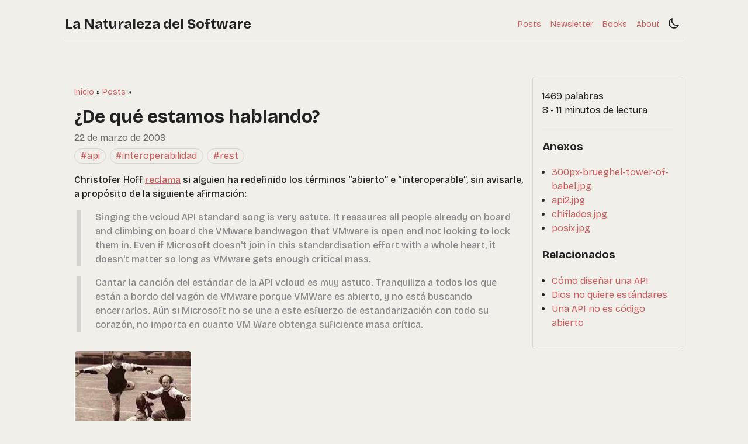

--- FILE ---
content_type: text/html; charset=UTF-8
request_url: https://lnds.net/2009/03/de-que-estamos-hablando.html
body_size: -38
content:
<!doctype html><html lang=es-cl><head><title>https://lnds.net/blog/lnds/2009/03/22/de-que-estamos-hablando/</title><link rel=canonical href=https://lnds.net/blog/lnds/2009/03/22/de-que-estamos-hablando/><meta name=robots content="noindex"><meta charset=utf-8><meta http-equiv=refresh content="0; url=https://lnds.net/blog/lnds/2009/03/22/de-que-estamos-hablando/"></head></html>

--- FILE ---
content_type: text/html; charset=UTF-8
request_url: https://lnds.net/blog/lnds/2009/03/22/de-que-estamos-hablando/
body_size: 7201
content:
<!doctype html><html lang=es-cl dir=ltr><head><meta charset=utf-8><meta name=viewport content="width=device-width,initial-scale=1"><title>¿De qué estamos hablando? | La Naturaleza del Software</title><link rel=icon href=/favicon.svg sizes=any type=image/svg+xml><meta property="og:url" content="https://lnds.net/blog/lnds/2009/03/22/de-que-estamos-hablando/"><meta property="og:site_name" content="La Naturaleza del Software"><meta property="og:title" content="¿De qué estamos hablando?"><meta property="og:description" content="Christofer Hoff reclama si alguien ha redefinido los términos “abierto” e “interoperable”, sin avisarle, a propósito de la siguiente afirmación:
Singing the vcloud API standard song is very astute. It reassures all people already on board and climbing on board the VMware bandwagon that VMware is open and not looking to lock them in. Even if Microsoft doesn't join in this standardisation effort with a whole heart, it doesn't matter so long as VMware gets enough critical mass."><meta property="og:locale" content="es_cl"><meta property="og:type" content="article"><meta property="article:section" content="posts"><meta property="article:published_time" content="2009-03-22T08:25:11-03:00"><meta property="article:modified_time" content="2009-03-22T08:25:11-03:00"><meta property="article:tag" content="Api"><meta property="article:tag" content="Interoperabilidad"><meta property="article:tag" content="Rest"><meta name=twitter:card content="summary"><meta name=twitter:title content="¿De qué estamos hablando?"><meta name=twitter:description content="Christofer Hoff reclama si alguien ha redefinido los términos “abierto” e “interoperable”, sin avisarle, a propósito de la siguiente afirmación:
Singing the vcloud API standard song is very astute. It reassures all people already on board and climbing on board the VMware bandwagon that VMware is open and not looking to lock them in. Even if Microsoft doesn't join in this standardisation effort with a whole heart, it doesn't matter so long as VMware gets enough critical mass."><link rel=stylesheet href=/css/root.min.0e732b812b9751962e01a7c4798a1211cd5f8ac8abec7f99793fe306989e459f.css integrity="sha256-DnMrgSuXUZYuAafEeYoSEc1fisir7H+ZeT/jBpieRZ8=" crossorigin=anonymous><link rel=stylesheet href=/css/bundle.min.f27a56e991be000b70f16c1055f85c5c8a52543dd12df8dc254055463a69e878.css integrity="sha256-8npW6ZG+AAtw8WwQVfhcXIpSVD3RLfjcJUBVRjpp6Hg=" crossorigin=anonymous><script src=/js/bundle.934f9353a4755949390daf11509785f7f1211f8710e2ac20b3052873a637211c.js integrity="sha256-k0+TU6R1WUk5Da8RUJeF9/EhH4cQ4qwgswUoc6Y3IRw=" crossorigin=anonymous></script><script defer src=/js/search/flexsearch.compact.64594b125f7b78bdf4fa8316955922bbebb1cd6baef3f16654bfca20309f18f8.js integrity="sha256-ZFlLEl97eL30+oMWlVkiu+uxzWuu8/FmVL/KIDCfGPg="></script><script defer src=/js/search/search.1d980f84df11f3eb7c8c5f17f541d49a0611608df179dd74fa7f06225eb56ace.js integrity="sha256-HZgPhN8R8+t8jF8X9UHUmgYRYI3xed10+n8GIl61as4="></script><link rel=preconnect href=https://fonts.googleapis.com><link rel=preconnect href=https://fonts.gstatic.com crossorigin><link href="https://fonts.googleapis.com/css2?family=Spectral:ital,wght@0,200;0,300;0,400;0,500;0,600;0,700;0,800;1,200;1,300;1,400;1,500;1,600;1,700;1,800&display=swap" rel=stylesheet><link href="https://fonts.googleapis.com/css2?family=Bricolage+Grotesque:opsz,wght@12..96,200..800&family=Spectral:ital,wght@0,200;0,300;0,400;0,500;0,600;0,700;0,800;1,200;1,300;1,400;1,500;1,600;1,700;1,800&display=swap" rel=stylesheet></head><body class=notransition><div id=container><header id=main-header><div role=navigation aria-label=Main><div class=nav-left><a href=https://lnds.net/ style=color:inherit>La Naturaleza del Software</a></div><div class=nav-right><div style=position:absolute;width:0;height:0><div id=nav-dropdown-menu class=hidden href=#><div class=nav-item><a aria-current=true class=ancestor href=/posts/>Posts</a></div><div class=nav-item><a href=https://Newsletter.lnds.net>Newsletter</a></div><div class=nav-item><a href=/books/>Books</a></div><div class=nav-item><a href=/about/>About</a></div></div></div><a id=nav-dropdown-button href=#><svg width="20" height="20" viewBox="0 0 24 24" fill="none"><path d="M4 6H20M4 12H20M4 18H20" stroke="currentColor" stroke-width="2" stroke-linecap="round" stroke-linejoin="round"/></svg></a><div id=nav-menu><div class=nav-item><a aria-current=true class=ancestor href=/posts/>Posts</a></div><div class=nav-item><a href=https://Newsletter.lnds.net>Newsletter</a></div><div class=nav-item><a href=/books/>Books</a></div><div class=nav-item><a href=/about/>About</a></div></div><a id=theme-switcher href=#><svg class="light-icon" viewBox="0 0 24 24" fill="none"><path d="M12 3V4m0 16v1M4 12H3M6.31412 6.31412 5.5 5.5m12.1859.81412L18.5 5.5M6.31412 17.69 5.5 18.5001M17.6859 17.69 18.5 18.5001M21 12H20m-4 0c0 2.2091-1.7909 4-4 4-2.20914.0-4-1.7909-4-4 0-2.20914 1.79086-4 4-4 2.2091.0 4 1.79086 4 4z" stroke="currentColor" stroke-width="2" stroke-linecap="round" stroke-linejoin="round"/></svg>
<svg class="dark-icon" viewBox="0 0 24 24" fill="none"><path d="M3.32031 11.6835c0 4.9706 4.02944 9 8.99999 9 3.7872.0 7.028-2.3392 8.3565-5.6515C19.6402 15.4486 18.5059 15.6834 17.3203 15.6834c-4.9706.0-8.99999-4.0294-8.99999-8.99998C8.32031 5.50338 8.55165 4.36259 8.96453 3.32996 5.65605 4.66028 3.32031 7.89912 3.32031 11.6835z" stroke="currentColor" stroke-width="2" stroke-linecap="round" stroke-linejoin="round"/></svg></a></div></div></header><div class="flex grow"><div id=main-pane><main id=main-content><div class=single-header><ol class=breadcrumbs itemscope itemtype=https://schema.org/BreadcrumbList><li itemprop=itemListElement itemscope itemtype=https://schema.org/ListItem><a itemprop=item href=https://lnds.net/><span itemprop=name>Inicio</span>
</a><meta itemprop=position content='1'></li><span>&nbsp»&nbsp</span><li itemprop=itemListElement itemscope itemtype=https://schema.org/ListItem><a itemprop=item href=https://lnds.net/posts/><span itemprop=name>Posts</span>
</a><meta itemprop=position content='2'></li><span>&nbsp»&nbsp</span></ol><h1>¿De qué estamos hablando?</h1><time class=dim datetime=2009-03-22T08:25:11-03:00>22 de marzo de 2009</time><div class=term-container><div class=tag><a href=https://lnds.net/tag/api/>#api</a></div><div class=tag><a href=https://lnds.net/tag/interoperabilidad/>#interoperabilidad</a></div><div class=tag><a href=https://lnds.net/tag/rest/>#rest</a></div></ol></div><section class=page-section><p>Christofer Hoff
<a href=http://rationalsecurity.typepad.com/blog/2009/02/im-sorry-but-did-someone-redefine-open-and-interoperable-and-not-tell-me.html>reclama</a>
si alguien ha redefinido los términos &ldquo;abierto&rdquo; e &ldquo;interoperable&rdquo;,
sin avisarle, a propósito de la siguiente afirmación:</p><blockquote><p>Singing the vcloud API standard song is very astute. It reassures all
people already on board and climbing on board the VMware bandwagon
that VMware is open and not looking to lock them in. Even if Microsoft
doesn't join in this standardisation effort with a whole heart, it
doesn't matter so long as VMware gets enough critical mass.</p></blockquote><blockquote><p>Cantar la canción del estándar de la API vcloud es muy astuto.
Tranquiliza a todos los que están a bordo del vagón de VMware porque
VMWare es abierto, y no está buscando encerrarlos. Aún si Microsoft no
se une a este esfuerzo de estandarización con todo su corazón, no
importa en cuanto VM Ware obtenga suficiente masa crítica.</p></blockquote><p><img src=chiflados.jpg alt=chiflados.jpg></p><p>¡Cómo puedes afirmar que usar la API de VMWare es no cerrarse en VMWare
como proveedor (*)!</p><blockquote><p>Standards are great, especially when they're yours
&ndash; Cristofer Hoff</p></blockquote><p><a href=http://rationalsecurity.typepad.com/blog/2009/02/im-sorry-but-did-someone-redefine-open-and-interoperable-and-not-tell-me.html>Hoff nuevamente</a></p><blockquote><p>When a vendor like VMware crafts an architecture, creates a technology
platform, defines an API, gets providers to subscribe to offering it as
a service and does so with the full knowledge that it REQUIRES their
platform to really function, and THEN calls it &ldquo;open&rdquo; and
&ldquo;interoperable,&rdquo; because an API exists, it is intellectually dishonest
and about as transparent as saran wrap to call that a &ldquo;standard&rdquo; to
imply it is available regardless of platform.</p></blockquote><blockquote><p>Cuando un proveedor crea una tecnología, define una API, y ofrece un
servicio que REQUIERE de su plataforma para realmente operar, y luego
llama abierto, e interoperable, a todo esto, sólo porque existe una API,
es intelectualmente deshonesto, y poco transparente.</p></blockquote><p>Ese es un caso. En estos momentos, en que se está desarrollando la
industria de la nube, que no es otra cosa, que llevar a la práctica
viejas ideas, que no contaban con el soporte adecuado para
implementarlas, es claro que hay muchas intenciones de volverse en el
principal monopolista de este negocio.</p><p>Lo que hace entonces una empresa como VMWare es vendernos una píldora
roja de apertura, e interoperabilidad, cuando en realidad nos entrega
una píldora azul, y lo que quiere es establecerse como el principal
monopolista de este nuevo negocio.</p><p>Yo creo que VMWare quiere ser el
<a href=http://es.wikipedia.org/wiki/Cisco>CISCO</a> de la nube, al final, toda
la infraestructura es sostenida por él, y los demás terminan quedando
atrapados en su &ldquo;estándar abierto&rdquo;.</p><p>¿Qué es una API?</p><p>Las API no son estándares abiertos, no son parte de los principios del
código abierto. Las API no son neutrales tecnológicamente. Porque las
API son herramientas, nada más.</p><p><img src=posix.jpg alt></p><p>Veamos el caso del estándar abierto IEEE 1003, conocido como
<a href=http://es.wikipedia.org/wiki/POSIX>POSIX</a> (nombre sugerido por Richard
Stallman).</p><p>POSIX es un estándar, que define una API, junto con un conjunto de
utilitarios, e interfaces de usuario para todo software que quiera ser
compatible con Unix.</p><p>La primera versión fue publicada en 1988. Uno de los grandes esfuerzos
por lograr una manera unificada de interactuar con las diferentes
varianes de Unix que competían en aquel tiempo. Comercialmente a todos
los sistemas operativos que implementaban POSIX se les empezó a llamar
sistemas operativos abiertos.</p><p>Una de las cosas interesantes, es que hasta Microsoft <a href=http://technet.microsoft.com/en-us/library/cc779522.aspx>Windows puede
configurarse para ser compatible con
POSIX</a>.</p><p>Mmm, van a pensar ustedes, si Windows es compatible con POSIX, entonces
¿Eduardo, estás insinuando que Microsoft Windows es un sistema operativo
abierto?</p><p>Ese es mi punto, ¿qué significa ser abierto? ¿de qué estamos hablando?</p><p>POSIX es un estándar abierto, porque nace de un organismo neutral, como
la IEEE, que pone en la mesa a todos los participantes de la industria
en ese momento, y posteriormente se unen a este estándar, o deciden
adaptarlo a su sistema, terceros, como Microsoft. Adoptar un estándar
abierto, es algo bueno, pero en otro sentido, no hace que tu producto
sea abierto.</p><p>Por otro lado, muchos proveedores de código cerrado, propietario (o
privativo), entregan, o publican APIs. La famosa API de Windows, es el
ejemplo clásico. Es lo mismo que está pasando con la API de VMWare.</p><p>Gracias a la API de Windows, publicada en los años 80 y 90, los
programadores podíamos construir aplicaciones para Windows 3.11, NT, y
XP. Microsoft garantizaba cierto nivel de compatibilidad de la API entre
una versión y otra. Pero, podía, arbitrariamente por supuesto, eliminar
ciertas funcionalidades de la API, porque son ellos los que contralan la
API de Windows.</p><p>Esto generó mucha controversia. De hecho, siempre se ha criticado a
Microsoft, porque productos como Office, tienen acceso a partes
indocumentadas de esta API, lo que constituye un factor de competencia
desleal con otros proveedores de aplicaciones para Windows.</p><p>Como verán, el hecho de que un proveedor de servicios, o aplicaciones,
publique una API no garantiza que la mantendrá en el futuro. Al
contrario, puede mejorar su posición y limitar el desarrollo de
aplicaciones, porque publicará lo que le convenga, y se guardará
aquellas porciones de funcionalidad que le permitan desarrollar un mejor
servicio.</p><p>El tener el servicio, o acceso a la API de Facebook, o de Twitter, es
bueno, y permite desarrollar un rico ecosistema de aplicaciones, pero
que se ven limitadas por la flexibilidad, o ganas del proveedor de la
API de brindar ciertos recursos.</p><p><img src=api2.jpg alt></p><p>(<a href=http://geekandpoke.typepad.com/geekandpoke/2008/05/the-new-social.html>fuente de la imagen</a>)</p><p>Por ejemplo, tenemos una <a href='/2009/01/para-que-necesitas-mi-clave-de-twitter'>gran brecha de seguridad en Twitter</a>,
producto de la manera en que está diseñada su API, y esta empresa se ha
demorado en arreglar este problema, aún existiendo soluciones hace
tiempo: OAuth.</p><p>El caso de OAuth es interesante. Esta es una API, abierta, que nació
para solucionar un problema de un servicio, twitter, pero que puede ser
aplicada en cualquier otro servicio. Al nacer desde una institución
neutral, permite asegurar que nadie intente cerrarla, o limitarla
posteriormente. Pero, cuando Twitter adopte OAuth, deberá modificar su
actual API para que opere correctamente, y de paso cerrar los problemas
de seguridad que hoy presenta. Hacer esto provocará que muchos servicios
de terceros tengan que ser reescritos, para adaptarse a este nuevo
estándar. Eso es costoso.</p><p>Publicar una API no es fácil, porque siempre se te queda algo en el
tintero, y empiezan los problemas de compatibilidad hacia atrás, las
brechas de seguridad, que hay que cerrar, etc.</p><p>Ahora tenemos una proliferación de APIs, pero eso no hace que los
servicios que publican APIs sean más abiertos.
Las <a href=http://developer.nytimes.com/docs>APIs del New York Times</a> son grandiosas, pero son propietarias. Podrían cambiar en cualquier momento, o dejar de ser
publicadas.</p><p>El que publica una API está en un dilema.</p><p>Los estándares son grandiosos, en especial cuando son tuyos, porque los
puedes cambiar, limitar, en cualquier momento.
Pero hay casos en que es más facil controlar el estándar, que en otros.</p><p>En la web, si publicas una API, debes considerar que cuando seas
exitoso, eventualmente tendrás que renunciar al contro de tu API.</p><p>Quizás por lo mismo, el creador de un servicio tenga que pensarlo mejor.</p><p><img src=300px-brueghel-tower-of-babel.jpg alt></p><p>Los estándares surgen cuando una herramienta establecida, se hace tan
vital para la comunidad, que ya no puede seguir en control del que la
creó por primera vez. Una API abierta, es para el proveedor una renuncia
a su anterior monopolio, una renuncia al control que alguna vez tuvo de
la información, o de su servicio.
Es por eso que <a href='/2008/03/dios-no-quiere-estandares'>Dios no quiere estándares</a>
:smile:</p><p>La apertura se va dando, no porque la gente publica sus API, es una
consecuencia de esto. Pero el que publica una API no está pensando,
necesariamente en los principios de apertura, como se entiende en el
código abierto. Hay muchos que publican, y controlan sus API
férreamente, y cuando se produce la presión de los clientes, por
controlar ellos la API, deciden dar vuelta atrás, o congelar, la API,
dejar de soportarla, o simplemente reinventar las reglas del juego (se
me ocurre el caso de Microsoft.Net).</p><p>Entonces, no hay que confundir las causas con las consecuencias.</p><p>El código abierto nace porque no es suficiente con contar con las APIs,
el código abierto es una postura más radical que la estandarización, la
que habla de interoperabilidad e interfaces, el código abierto exige
conocer la implementación. Porque el usuario, necesita más poder, del
que le das con la API.</p><p><a href='/2005/10/el-camino-de-google'>Siempre he dicho</a>
que lo que importa es definir las interfaces, y los niveles de servicio,
y no necesitas conocer la implementación, como dicta el opensource o más
radicalmente, el software libre. Da lo mismo cómo se implementa una API,
si con software propietario, o con código abierto.</p><p>La <a href='/2009/03/una-api-no-es-codigo-abierto'>proliferación de APIs no significa el triunfo del código
abierto</a>,
ni nada de eso. A menos que estemos hablando de otra cosa, por eso que
vuelvo a preguntar, ¿de qué estamos hablando entonces?. Al igual que
Hoff, me pregunto si alguien cambió la definición de estos términos y
nadie nos avisó.</p><p>(*) En el sentido del vendor lock-in.</p></section><section class=page-comments><h2>Comentarios</h2><div id=disqus_thread></div><script>window.disqus_config=function(){},function(){if(["localhost","127.0.0.1"].indexOf(window.location.hostname)!=-1){document.getElementById("disqus_thread").innerHTML="Disqus comments not available by default when the website is previewed locally.";return}var t=document,e=t.createElement("script");e.async=!0,e.src="//lnds.disqus.com/embed.js",e.setAttribute("data-timestamp",+new Date),(t.head||t.body).appendChild(e)}()</script><noscript>Please enable JavaScript to view the <a href=https://disqus.com/?ref_noscript>comments powered by Disqus.</a></noscript><a href=https://disqus.com class=dsq-brlink>comments powered by <span class=logo-disqus>Disqus</span></a></section></main><footer id=main-footer><div class=footer><a href=#>Volver al inicio</a><div class=footer-copyright><div class=dim>© 2025 Eduardo Díaz</div><div>Hecho con ❤️ usando el tema <a href=https://github.com/math-queiroz/rusty-typewriter target=_blank>Rusty Typewriter</a> para <a href=https://gohugo.io/ target=_blank>Hugo</a></div></div></div></footer></div><aside id=side-pane class=side-sticky><div class=side-details><span>1469 palabras</span>
<span>8 - 11 minutos de lectura</span></div><h3>Anexos</h3><ul><li><a href=https://lnds.net/blog/lnds/2009/03/22/de-que-estamos-hablando/300px-brueghel-tower-of-babel.jpg>300px-brueghel-tower-of-babel.jpg</a></li><li><a href=https://lnds.net/blog/lnds/2009/03/22/de-que-estamos-hablando/api2.jpg>api2.jpg</a></li><li><a href=https://lnds.net/blog/lnds/2009/03/22/de-que-estamos-hablando/chiflados.jpg>chiflados.jpg</a></li><li><a href=https://lnds.net/blog/lnds/2009/03/22/de-que-estamos-hablando/posix.jpg>posix.jpg</a></li></ul><h3>Relacionados</h3><ul><li><a href=/blog/lnds/2009/03/20/como-dise%C3%B1ar-una-api/>Cómo diseñar una API</a></li><li><a href=/blog/lnds/2008/03/20/dios-no-quiere-estandares/>Dios no quiere estándares</a></li><li><a href=/blog/lnds/2009/03/20/una-api-no-es-codigo-abierto/>Una API no es código abierto</a></li></ul></aside></div></div>
<script async id="netlify-rum-container" src="/.netlify/scripts/rum" data-netlify-rum-site-id="3c2c0ab0-f003-4f3b-9b0f-785d4cc5f5f8" data-netlify-deploy-branch="main" data-netlify-deploy-context="production" data-netlify-cwv-token="eyJhbGciOiJIUzI1NiIsInR5cCI6IkpXVCJ9.eyJzaXRlX2lkIjoiM2MyYzBhYjAtZjAwMy00ZjNiLTliMGYtNzg1ZDRjYzVmNWY4IiwiYWNjb3VudF9pZCI6IjVkYmJkMDc4MGJkZWZiNDU5NmFiZmE5ZSIsImRlcGxveV9pZCI6IjY5MDUyODMyNTQ3MWY3MDAwOGE5YzU2YiIsImlzc3VlciI6Im5mc2VydmVyIn0.SLSetvnEjlhy38MCYKM01B6_Lc2kyHDtshMm9-kOrvU"></script><script async src="/proxy.js" ></script><script async src="/auto-events.js" data-extensions="pdf,csv,docx,xlsx,zip,doc,xls"></script></body></html>

--- FILE ---
content_type: text/css; charset=UTF-8
request_url: https://lnds.net/css/root.min.0e732b812b9751962e01a7c4798a1211cd5f8ac8abec7f99793fe306989e459f.css
body_size: -82
content:
:root{--font-family-main:"Bricolage Grotesque", sans-serif;--font-weigth-main:500;--font-family-content:"Bricolage Grotesque", serif;--font-weight-content:500;--font-family-summary:"Bricolage Grotesque", serif;--font-weight-summary:500;--dim-color:#88888844;--quote-text-color:#888;--code-background-color:#333030;--code-text-color:#f0efea}:root[color-scheme^=light]{--body-text-color:#222;--body-background-color:#f0efea;--primary-color:#cd5c5c;--selection-color:#dda19b;--dim-opacity:65%}:root[color-scheme^=dark]{--body-text-color:#f0efea;--body-background-color:#222;--primary-color:#cd5c5c;--selection-color:#7d4141;--dim-opacity:50%}

--- FILE ---
content_type: text/css; charset=UTF-8
request_url: https://lnds.net/css/bundle.min.f27a56e991be000b70f16c1055f85c5c8a52543dd12df8dc254055463a69e878.css
body_size: 1174
content:
.notransition{transition:none !important}.hidden{display:none}@media(max-width:1128px){.show-md{display:block !important}}.flex{display:flex}.grow{flex-grow:1}.centered-container{text-align:center;margin:3rem auto 5rem;width:fit-content}.dim{opacity:var(--dim-opacity)}.margin-sm{margin:.1rem}.text-sm{font-size:.8rem;font-weight:600}.nav-left{font-weight:700;font-size:1.5rem;line-height:50px;display:inline-block}.nav-right{float:right;display:flex;height:50px;align-items:center}.nav-item{line-height:35px;margin:0 .5rem;font-size:14px}.footer{width:fit-content;margin:0 auto;padding:.8rem 2rem 0;text-align:center;font-size:.7rem}.footer-copyright{margin:.8rem;padding-top:.5rem;border-top:1px var(--dim-color)solid}.footer-copyright-small{font-size:.8rem}.flat-list-item{padding:.5rem;border-top:1px var(--dim-color)solid}.flat-list-item>small{overflow:hidden;text-align:justify;display:-webkit-box;-webkit-line-clamp:2;-webkit-box-orient:vertical}.flat-list-item>small>p{font-family:var(--font-family-summary);font-weight:var(--font-weight-summary);margin:.25rem 0}.list-group-key{text-align:right;padding-bottom:.5rem;border-bottom:1px var(--dim-color)solid}.list-group-heading{margin-top:1rem}.list-group-heading>a{font-size:1.1rem}.list-group-summary{font-family:var(--font-family-summary);font-weight:var(--font-weight-summary);text-align:justify;overflow:hidden;display:-webkit-box;-webkit-line-clamp:3;-webkit-box-orient:vertical}.pagination{padding-left:0;width:fit-content;margin:2rem auto}.pagination>li{display:inline;margin:.2rem}.pagination>li:not(.disabled)>a{text-decoration:underline}.pagination>li.active>a{color:var(--body-text-color)}.single-header>h1{margin:.5rem 0 0}.search-bar{display:flex;background-color:var(--dim-color);border-radius:.4rem;padding:.6rem;margin:.6rem 0 0}.search-bar>input{flex-grow:1;margin:0 .5rem;color:var(--body-text-color);border:none;background-color:transparent}.search-bar>input:focus{outline:none}.side-content{border-bottom:1px var(--dim-color)solid;font-size:.8rem}.side-content>p{font-family:var(--font-family-content);font-weight:var(--font-weight-content)}.side-content-image{max-width:100%;height:auto}.side-details{display:grid;border-bottom:1px var(--dim-color)solid;padding:1rem 0}.side-details-taxonomy{margin-top:.5rem;line-height:1rem}.taxonomy-list{display:flex;flex-wrap:wrap;list-style:none;padding-left:0}.details-taxonomy+.details-taxonomy:before{content:", "}.breadcrumbs{font-size:14px;padding:0;margin:0;list-style-type:none}.breadcrumbs>li{display:inline-block}.term-container{display:flex;flex-wrap:wrap;overflow:hidden}.tag{margin-top:.4rem;margin-right:.4rem;padding:0 .6rem;border:1px var(--dim-color)solid;border-radius:15px}.search-result{border-top:1px var(--dim-color)solid}html[color-scheme^=dark] .dark-icon,html[color-scheme^=light] .light-icon{display:none}html{--bgc-transition:background-color 100ms ease-in;scroll-behavior:smooth; ::-moz-selection, ::selection { background: var(--selection-color); }}body{margin:0 !important;width:100%;background-color:var(--body-background-color);color:var(--body-text-color);font-family:var(--font-family-main);font-weight:var(--font-weight-main);line-height:1.5;margin:1rem;transition:var(--bgc-transition)}div#container{display:flex;flex-direction:column;min-height:calc(100vh - 2rem);max-width:fit-content;margin:0 auto;padding:1rem}div#main-pane{overflow:auto;display:flex;flex-direction:column;width:768px;margin:0 auto;padding:1rem}aside#side-pane{width:224px;height:fit-content;padding:1rem;overflow:hidden;border:var(--dim-color)1px solid;border-radius:5px;padding-top:5px}aside.side-sticky{position:sticky;top:1rem;bottom:3rem}header#main-header{margin-bottom:4rem;border-bottom:1px var(--dim-color)solid}div#nav-menu{display:flex}@media(max-width:1128px){aside#side-pane{display:none}}@media(min-width:768px){div#nav-dropdown-menu{display:none}}@media(max-width:768px){div#nav-menu{display:none}a#nav-dropdown-button{display:unset !important}}a#nav-dropdown-button{display:none}div#nav-dropdown-menu{position:relative;top:34px;left:-44px;width:fit-content;border-radius:5px;border:1px var(--dim-color)solid;padding:0 1rem;text-align:center;background-color:var(--body-background-color);transition:var(--bgc-transition);z-index:1000}main#main-content{flex-grow:1}main#main-content img{max-width:100%;border-radius:.5rem;margin:1rem 0}footer#main-footer{margin:5rem auto 0}section{font-family:var(--font-family-content);font-weight:var(--font-weight-content)}section a{text-decoration:underline}a{color:var(--primary-color);transition:color 80ms;text-decoration:none;text-underline-offset:4px}a:hover{color:color-mix(in lab,var(--primary-color) 60%,#fff 40%)}a>svg{color:var(--body-text-color);height:22px;width:22px;margin:5px 5px 0}blockquote{padding-left:25px;margin:auto 5px;border-left:6px var(--dim-color)solid}blockquote>p{color:var(--quote-text-color)}table{border:1px var(--dim-color)solid;border-collapse:collapse}th,td{border:1px var(--dim-color)solid;padding:.2rem .5rem}pre:has(code){display:grid;overflow-x:auto;padding:.8rem;border-radius:.3rem;color:var(--code-text-color);background-color:var(--code-background-color) !important}:not(pre)>code{padding:.3rem .3rem 0;border-radius:.3rem;color:var(--code-text-color);background-color:var(--code-background-color) !important}html{min-width:320px}h1,h2,h3,h4,h5,h6{overflow:hidden;text-overflow:ellipsis}ul{padding-left:1rem}li>ul{padding-left:.5rem}

--- FILE ---
content_type: application/javascript
request_url: https://lnds.net/auto-events.js
body_size: 744
content:
/* Simple Analytics - Privacy friendly analytics (docs.simpleanalytics.com/script; 2023-05-03; 19c1; v11) */

function r(t,e){var a,o=!1;h.downloads&&/^https?:\/\//i.test(t.href)&&new RegExp("\\.("+(h.downloadsExtensions||[]).join("|")+")$","i").test(t.pathname)?o="download":h.outbound&&/^https?:\/\//i.test(t.href)&&t.hostname!==m.location.hostname?o="outbound":h.emails&&/^mailto:/i.test(t.href)&&(o="email"),o&&(e?(a="saAutomatedLink(this, '"+o+"');",t.hasAttribute("target")&&"_self"!==t.getAttribute("target")||(a+=" return false;"),t.setAttribute("onclick",a)):t.addEventListener("click",function(t){saAutomatedLink(t.target,o)}))}function e(){try{for(var t=document.getElementsByTagName("a"),e=0;e<t.length;e++){var a=t[e],o=a.getAttribute("href");o&&(a.getAttribute("onclick")||/^mailto:/.test(o)?r(a,!1):r(a,!0))}}catch(n){b(n.message,"warn")}}var m,b,t,n,a,o,i,l,p,h;void 0!==(m=window)&&(b=function(t,e){var a="warn"===e?console.warn:console.info;return a&&a("Simple Analytics auto events:",t)},t=m.document,n=t.currentScript||t.querySelector('script[src*="auto-events.js"]'),o=(a=function(t,e,a){var o=n&&n.dataset[t];return"bool"!==e||"true"!==o&&"false"!==o?"bool"===e?a:"array"===e&&o?o.split(",").map(function(t){return t.trim()}).filter(Boolean):"array"!==e&&o||a:"true"===o})("collect","array",["outbound","emails","downloads"]),i=a("fullUrls","bool",!1),l={outbound:-1<o.indexOf("outbound"),emails:-1<o.indexOf("emails"),downloads:-1<o.indexOf("downloads"),downloadsExtensions:a("extensions","array",["pdf","csv","docx","xlsx","zip","doc","xls"]),title:a("useTitle","bool",!0),outboundFullUrl:i,downloadsFullUrl:i},p=a("saGlobal","string","sa_event"),void 0===(h=l)&&b("options object not found, please specify","warn"),m.saAutomatedLink=function(t,e){try{if(!t)return b("no element found");var a=!1,o=function(){a||t.hasAttribute("target")||(document.location=t.getAttribute("href")),a=!0};if(m[p]&&m[p+"_loaded"]){var n,r=t.hostname,i=t.pathname,l={title:t.getAttribute("title")||undefined},s=t.href||undefined,u=!1;if(h.title&&t.hasAttribute("title")&&(""!=(n=t.getAttribute("title").trim())&&(u=!0)),u)d=n;else switch(e){case"outbound":d=r+(h.outboundFullUrl?i:""),l.url=s;break;case"download":d=h.downloadsFullUrl?r+i:i.split("/").pop(),l.url=s;break;case"email":var d=(t.getAttribute("href").split(":")[1]||"").split("?")[0];l.email=d}var c=e+"_"+d.replace(/[^a-z0-9]+/gi,"_").replace(/(^_+|_+$)/g,"");return m[p](c,l,o),b("collected "+c),"email"===e?o():m.setTimeout(o,5e3)}return b(p+" is not defined","warn"),o()}catch(f){b(f.message,"warn")}},"ready"===t.readyState||"complete"===t.readyState?e():document.addEventListener("readystatechange",function(t){"complete"===t.target.readyState&&e()}));
//# sourceMappingURL=auto-events.js.map

--- FILE ---
content_type: application/javascript; charset=UTF-8
request_url: https://lnds.net/js/search/flexsearch.compact.64594b125f7b78bdf4fa8316955922bbebb1cd6baef3f16654bfca20309f18f8.js
body_size: 4746
content:
/**!
 * FlexSearch.js v0.7.31 (Compact)
 * Copyright 2018-2022 Nextapps GmbH
 * Author: Thomas Wilkerling
 * Licence: Apache-2.0
 * https://github.com/nextapps-de/flexsearch
 */
(function(self){'use strict';var t;function v(a){return"undefined"!==typeof a?a:!0}function w(a){const b=Array(a);for(let c=0;c<a;c++)b[c]=y();return b}function y(){return Object.create(null)}function aa(a,b){return b.length-a.length}function C(a){return"string"===typeof a}function D(a){return"object"===typeof a};function E(a,b){var c=ba;if(a&&(b&&(a=F(a,b)),this.G&&(a=F(a,this.G)),this.H&&1<a.length&&(a=F(a,this.H)),c||""===c)){a=a.split(c);if(this.filter){b=this.filter;c=a.length;const e=[];for(let d=0,f=0;d<c;d++){const g=a[d];g&&!b[g]&&(e[f++]=g)}a=e}return a}return a}const ba=/[\p{Z}\p{S}\p{P}\p{C}]+/u,ca=/[\u0300-\u036f]/g;
function H(a,b){const c=Object.keys(a),e=c.length,d=[];let f="",g=0;for(let h=0,k,m;h<e;h++)k=c[h],(m=a[k])?(d[g++]=I(b?"(?!\\b)"+k+"(\\b|_)":k),d[g++]=m):f+=(f?"|":"")+k;f&&(d[g++]=I(b?"(?!\\b)("+f+")(\\b|_)":"("+f+")"),d[g]="");return d}function F(a,b){for(let c=0,e=b.length;c<e&&(a=a.replace(b[c],b[c+1]),a);c+=2);return a}function I(a){return new RegExp(a,"g")}function J(a){let b="",c="";for(let e=0,d=a.length,f;e<d;e++)(f=a[e])!==c&&(b+=c=f);return b};var da={encode:K,B:!1,C:""};function K(a){return E.call(this,(""+a).toLowerCase(),!1)};const ea={},L={};function fa(a){M(a,"add");M(a,"append");M(a,"search");M(a,"update");M(a,"remove")}function M(a,b){a[b+"Async"]=function(){const c=this,e=arguments;var d=e[e.length-1];let f;"function"===typeof d&&(f=d,delete e[e.length-1]);d=new Promise(function(g){setTimeout(function(){c.async=!0;const h=c[b].apply(c,e);c.async=!1;g(h)})});return f?(d.then(f),this):d}};function ha(a,b,c,e){const d=a.length;let f=[],g,h,k=0;e&&(e=[]);for(let m=d-1;0<=m;m--){const n=a[m],u=n.length,q=y();let r=!g;for(let l=0;l<u;l++){const p=n[l],z=p.length;if(z)for(let B=0,A,x;B<z;B++)if(x=p[B],g){if(g[x]){if(!m)if(c)c--;else if(f[k++]=x,k===b)return f;if(m||e)q[x]=1;r=!0}if(e&&(A=(h[x]||0)+1,h[x]=A,A<d)){const G=e[A-2]||(e[A-2]=[]);G[G.length]=x}}else q[x]=1}if(e)g||(h=q);else if(!r)return[];g=q}if(e)for(let m=e.length-1,n,u;0<=m;m--){n=e[m];u=n.length;for(let q=0,r;q<u;q++)if(r=
n[q],!g[r]){if(c)c--;else if(f[k++]=r,k===b)return f;g[r]=1}}return f}function ja(a,b){const c=y(),e=y(),d=[];for(let f=0;f<a.length;f++)c[a[f]]=1;for(let f=0,g;f<b.length;f++){g=b[f];for(let h=0,k;h<g.length;h++)k=g[h],c[k]&&!e[k]&&(e[k]=1,d[d.length]=k)}return d};const ka={memory:{charset:"latin:extra",A:3,m:4,D:!1},performance:{A:3,m:3,s:!1,context:{depth:2,A:1}},match:{charset:"latin:extra",C:"reverse"},score:{charset:"latin:advanced",A:20,m:3,context:{depth:3,A:9}},"default":{}};function O(a,b){if(!(this instanceof O))return new O(a);var c;let e;a?(C(a)?a=ka[a]:(c=a.preset)&&(a=Object.assign({},c[c],a)),c=a.charset,e=a.lang,C(c)&&(-1===c.indexOf(":")&&(c+=":default"),c=L[c]),C(e)&&(e=ea[e])):a={};let d,f,g=a.context||{};this.encode=a.encode||c&&c.encode||K;this.register=b||y();this.A=d=a.resolution||9;this.C=b=c&&c.C||a.tokenize||"strict";this.depth="strict"===b&&g.depth;this.h=v(g.bidirectional);this.s=f=v(a.optimize);this.D=v(a.fastupdate);this.m=a.minlength||1;this.F=
a.boost;this.map=f?w(d):y();this.o=d=g.resolution||1;this.l=f?w(d):y();this.B=c&&c.B||a.rtl;this.G=(b=a.matcher||e&&e.G)&&H(b,!1);this.H=(b=a.stemmer||e&&e.H)&&H(b,!0);if(a=b=a.filter||e&&e.filter){a=b;c=y();for(let h=0,k=a.length;h<k;h++)c[a[h]]=1;a=c}this.filter=a}t=O.prototype;t.append=function(a,b){return this.add(a,b,!0)};
t.add=function(a,b,c,e){if(b&&(a||0===a)){if(!e&&!c&&this.register[a])return this.update(a,b);b=this.encode(b);if(e=b.length){const m=y(),n=y(),u=this.depth,q=this.A;for(let r=0;r<e;r++){let l=b[this.B?e-1-r:r];var d=l.length;if(l&&d>=this.m&&(u||!n[l])){var f=P(q,e,r),g="";switch(this.C){case "full":if(2<d){for(f=0;f<d;f++)for(var h=d;h>f;h--)if(h-f>=this.m){var k=P(q,e,r,d,f);g=l.substring(f,h);Q(this,n,g,k,a,c)}break}case "reverse":if(1<d){for(h=d-1;0<h;h--)g=l[h]+g,g.length>=this.m&&Q(this,n,
g,P(q,e,r,d,h),a,c);g=""}case "forward":if(1<d){for(h=0;h<d;h++)g+=l[h],g.length>=this.m&&Q(this,n,g,f,a,c);break}default:if(this.F&&(f=Math.min(f/this.F(b,l,r)|0,q-1)),Q(this,n,l,f,a,c),u&&1<e&&r<e-1)for(d=y(),g=this.o,f=l,h=Math.min(u+1,e-r),d[f]=1,k=1;k<h;k++)if((l=b[this.B?e-1-r-k:r+k])&&l.length>=this.m&&!d[l]){d[l]=1;const p=this.h&&l>f;Q(this,m,p?f:l,P(g+(e/2>g?0:1),e,r,h-1,k-1),a,c,p?l:f)}}}}this.D||(this.register[a]=1)}}return this};
function P(a,b,c,e,d){return c&&1<a?b+(e||0)<=a?c+(d||0):(a-1)/(b+(e||0))*(c+(d||0))+1|0:0}function Q(a,b,c,e,d,f,g){let h=g?a.l:a.map;if(!b[c]||g&&!b[c][g])a.s&&(h=h[e]),g?(b=b[c]||(b[c]=y()),b[g]=1,h=h[g]||(h[g]=y())):b[c]=1,h=h[c]||(h[c]=[]),a.s||(h=h[e]||(h[e]=[])),f&&h.includes(d)||(h[h.length]=d,a.D&&(a=a.register[d]||(a.register[d]=[]),a[a.length]=h))}
t.search=function(a,b,c){c||(!b&&D(a)?(c=a,a=c.query):D(b)&&(c=b));let e=[],d;let f,g=0;if(c){a=c.query||a;b=c.limit;g=c.offset||0;var h=c.context;f=c.suggest}if(a&&(a=this.encode(""+a),d=a.length,1<d)){c=y();var k=[];for(let n=0,u=0,q;n<d;n++)if((q=a[n])&&q.length>=this.m&&!c[q])if(this.s||f||this.map[q])k[u++]=q,c[q]=1;else return e;a=k;d=a.length}if(!d)return e;b||(b=100);h=this.depth&&1<d&&!1!==h;c=0;let m;h?(m=a[0],c=1):1<d&&a.sort(aa);for(let n,u;c<d;c++){u=a[c];h?(n=la(this,e,f,b,g,2===d,u,
m),f&&!1===n&&e.length||(m=u)):n=la(this,e,f,b,g,1===d,u);if(n)return n;if(f&&c===d-1){k=e.length;if(!k){if(h){h=0;c=-1;continue}return e}if(1===k)return ma(e[0],b,g)}}return ha(e,b,g,f)};
function la(a,b,c,e,d,f,g,h){let k=[],m=h?a.l:a.map;a.s||(m=na(m,g,h,a.h));if(m){let n=0;const u=Math.min(m.length,h?a.o:a.A);for(let q=0,r=0,l,p;q<u;q++)if(l=m[q])if(a.s&&(l=na(l,g,h,a.h)),d&&l&&f&&(p=l.length,p<=d?(d-=p,l=null):(l=l.slice(d),d=0)),l&&(k[n++]=l,f&&(r+=l.length,r>=e)))break;if(n){if(f)return ma(k,e,0);b[b.length]=k;return}}return!c&&k}function ma(a,b,c){a=1===a.length?a[0]:[].concat.apply([],a);return c||a.length>b?a.slice(c,c+b):a}
function na(a,b,c,e){c?(e=e&&b>c,a=(a=a[e?b:c])&&a[e?c:b]):a=a[b];return a}t.contain=function(a){return!!this.register[a]};t.update=function(a,b){return this.remove(a).add(a,b)};t.remove=function(a,b){const c=this.register[a];if(c){if(this.D)for(let e=0,d;e<c.length;e++)d=c[e],d.splice(d.indexOf(a),1);else R(this.map,a,this.A,this.s),this.depth&&R(this.l,a,this.o,this.s);b||delete this.register[a]}return this};
function R(a,b,c,e,d){let f=0;if(a.constructor===Array)if(d)b=a.indexOf(b),-1!==b?1<a.length&&(a.splice(b,1),f++):f++;else{d=Math.min(a.length,c);for(let g=0,h;g<d;g++)if(h=a[g])f=R(h,b,c,e,d),e||f||delete a[g]}else for(let g in a)(f=R(a[g],b,c,e,d))||delete a[g];return f}fa(O.prototype);function T(a){if(!(this instanceof T))return new T(a);var b=a.document||a.doc||a,c;this.F=[];this.h=[];this.o=[];this.register=y();this.key=(c=b.key||b.id)&&U(c,this.o)||"id";this.D=v(a.fastupdate);this.l=(c=b.store)&&!0!==c&&[];this.store=c&&y();this.async=!1;c=y();let e=b.index||b.field||b;C(e)&&(e=[e]);for(let d=0,f,g;d<e.length;d++)f=e[d],C(f)||(g=f,f=f.field),g=D(g)?Object.assign({},a,g):a,this.I||(c[f]=new O(g,this.register)),this.F[d]=U(f,this.o),this.h[d]=f;if(this.l)for(a=b.store,C(a)&&(a=
[a]),b=0;b<a.length;b++)this.l[b]=U(a[b],this.o);this.index=c}function U(a,b){const c=a.split(":");let e=0;for(let d=0;d<c.length;d++)a=c[d],0<=a.indexOf("[]")&&(a=a.substring(0,a.length-2))&&(b[e]=!0),a&&(c[e++]=a);e<c.length&&(c.length=e);return 1<e?c:c[0]}function oa(a,b){if(C(b))a=a[b];else for(let c=0;a&&c<b.length;c++)a=a[b[c]];return a}
function V(a,b,c,e,d){a=a[d];if(e===c.length-1)b[d]=a;else if(a)if(a.constructor===Array)for(b=b[d]=Array(a.length),d=0;d<a.length;d++)V(a,b,c,e,d);else b=b[d]||(b[d]=y()),d=c[++e],V(a,b,c,e,d)}function W(a,b,c,e,d,f,g,h){if(a=a[g])if(e===b.length-1){if(a.constructor===Array){if(c[e]){for(b=0;b<a.length;b++)d.add(f,a[b],!0,!0);return}a=a.join(" ")}d.add(f,a,h,!0)}else if(a.constructor===Array)for(g=0;g<a.length;g++)W(a,b,c,e,d,f,g,h);else g=b[++e],W(a,b,c,e,d,f,g,h)}t=T.prototype;
t.add=function(a,b,c){D(a)&&(b=a,a=oa(b,this.key));if(b&&(a||0===a)){if(!c&&this.register[a])return this.update(a,b);for(let e=0,d,f;e<this.h.length;e++)f=this.h[e],d=this.F[e],C(d)&&(d=[d]),W(b,d,this.o,0,this.index[f],a,d[0],c);if(this.store&&(!c||!this.store[a])){let e;if(this.l){e=y();for(let d=0,f;d<this.l.length;d++)f=this.l[d],C(f)?e[f]=b[f]:V(b,e,f,0,f[0])}this.store[a]=e||b}}return this};t.append=function(a,b){return this.add(a,b,!0)};t.update=function(a,b){return this.remove(a).add(a,b)};
t.remove=function(a){D(a)&&(a=oa(a,this.key));if(this.register[a]){for(let b=0;b<this.h.length&&(this.index[this.h[b]].remove(a,!this.I),!this.D);b++);this.store&&delete this.store[a];delete this.register[a]}return this};
t.search=function(a,b,c,e){c||(!b&&D(a)?(c=a,a=""):D(b)&&(c=b,b=0));let d=[],f=[],g,h,k,m,n,u,q=0;if(c)if(c.constructor===Array)k=c,c=null;else{a=c.query||a;k=(g=c.pluck)||c.index||c.field;m=!1;h=this.store&&c.enrich;n="and"===c.bool;b=c.limit||b||100;u=c.offset||0;if(m&&(C(m)&&(m=[m]),!a)){for(let l=0,p;l<m.length;l++)if(p=pa.call(this,m[l],b,u,h))d[d.length]=p,q++;return q?d:[]}C(k)&&(k=[k])}k||(k=this.h);n=n&&(1<k.length||m&&1<m.length);const r=!e&&(this.I||this.async)&&[];for(let l=0,p,z,B;l<
k.length;l++){let A;z=k[l];C(z)||(A=z,z=A.field,a=A.query||a,b=A.limit||b);if(r)r[l]=this.index[z].searchAsync(a,b,A||c);else{e?p=e[l]:p=this.index[z].search(a,b,A||c);B=p&&p.length;if(m&&B){const x=[];let G=0;n&&(x[0]=[p]);for(let S=0,ia,N;S<m.length;S++)if(ia=m[S],B=(N=this.J[ia])&&N.length)G++,x[x.length]=n?[N]:N;G&&(p=n?ha(x,b||100,u||0):ja(p,x),B=p.length)}if(B)f[q]=z,d[q++]=p;else if(n)return[]}}if(r){const l=this;return new Promise(function(p){Promise.all(r).then(function(z){p(l.search(a,b,
c,z))})})}if(!q)return[];if(g&&(!h||!this.store))return d[0];for(let l=0,p;l<f.length;l++){p=d[l];p.length&&h&&(p=qa.call(this,p));if(g)return p;d[l]={field:f[l],result:p}}return d};function pa(a,b,c,e){let d=this.J[a],f=d&&d.length-c;if(f&&0<f){if(f>b||c)d=d.slice(c,c+b);e&&(d=qa.call(this,d));return{tag:a,result:d}}}function qa(a){const b=Array(a.length);for(let c=0,e;c<a.length;c++)e=a[c],b[c]={id:e,doc:this.store[e]};return b}t.contain=function(a){return!!this.register[a]};t.get=function(a){return this.store[a]};
t.set=function(a,b){this.store[a]=b;return this};fa(T.prototype);var sa={encode:ra,B:!1,C:""};const ta=[I("[\u00e0\u00e1\u00e2\u00e3\u00e4\u00e5]"),"a",I("[\u00e8\u00e9\u00ea\u00eb]"),"e",I("[\u00ec\u00ed\u00ee\u00ef]"),"i",I("[\u00f2\u00f3\u00f4\u00f5\u00f6\u0151]"),"o",I("[\u00f9\u00fa\u00fb\u00fc\u0171]"),"u",I("[\u00fd\u0177\u00ff]"),"y",I("\u00f1"),"n",I("[\u00e7c]"),"k",I("\u00df"),"s",I(" & ")," and "];function ra(a){var b=a=""+a;b.normalize&&(b=b.normalize("NFD").replace(ca,""));return E.call(this,b.toLowerCase(),!a.normalize&&ta)};var va={encode:ua,B:!1,C:"strict"};const wa=/[^a-z0-9]+/,xa={b:"p",v:"f",w:"f",z:"s",x:"s","\u00df":"s",d:"t",n:"m",c:"k",g:"k",j:"k",q:"k",i:"e",y:"e",u:"o"};function ua(a){a=ra.call(this,a).join(" ");const b=[];if(a){const c=a.split(wa),e=c.length;for(let d=0,f,g=0;d<e;d++)if((a=c[d])&&(!this.filter||!this.filter[a])){f=a[0];let h=xa[f]||f,k=h;for(let m=1;m<a.length;m++){f=a[m];const n=xa[f]||f;n&&n!==k&&(h+=n,k=n)}b[g++]=h}}return b};var za={encode:ya,B:!1,C:""};const Aa=[I("ae"),"a",I("oe"),"o",I("sh"),"s",I("th"),"t",I("ph"),"f",I("pf"),"f",I("(?![aeo])h(?![aeo])"),"",I("(?!^[aeo])h(?!^[aeo])"),""];function ya(a,b){a&&(a=ua.call(this,a).join(" "),2<a.length&&(a=F(a,Aa)),b||(1<a.length&&(a=J(a)),a&&(a=a.split(" "))));return a||[]};var Ca={encode:Ba,B:!1,C:""};const Da=I("(?!\\b)[aeo]");function Ba(a){a&&(a=ya.call(this,a,!0),1<a.length&&(a=a.replace(Da,"")),1<a.length&&(a=J(a)),a&&(a=a.split(" ")));return a||[]};L["latin:default"]=da;L["latin:simple"]=sa;L["latin:balance"]=va;L["latin:advanced"]=za;L["latin:extra"]=Ca;const X=self;let Y;const Z={Index:O,Document:T,Worker:null,registerCharset:function(a,b){L[a]=b},registerLanguage:function(a,b){ea[a]=b}};(Y=X.define)&&Y.amd?Y([],function(){return Z}):X.exports?X.exports=Z:X.FlexSearch=Z;}(this));


--- FILE ---
content_type: application/javascript; charset=UTF-8
request_url: https://lnds.net/js/bundle.934f9353a4755949390daf11509785f7f1211f8710e2ac20b3052873a637211c.js
body_size: 8
content:
(()=>{(function(){"use strict";window.addEventListener("DOMContentLoaded",()=>{let t=document.getElementById("nav-dropdown-menu");document.getElementById("nav-dropdown-button").addEventListener("click",n=>{n.preventDefault(),t.classList.toggle("hidden"),window.addEventListener("click",()=>{}),window.addEventListener("scroll",()=>{})})})})();(function(){"use strict";let t=()=>{let e=document.body.getAttribute("color-scheme"),o=localStorage.getItem("color-scheme");return o||(e!=="dark"&&e!=="light"?window.matchMedia("(prefers-color-scheme: dark)").matches?"dark":"light":e)},c=e=>e==="light"?"dark":"light",n=e=>{document.documentElement.setAttribute("color-scheme",e)},r=()=>{let e=t();localStorage.setItem("color-scheme",c(e)),n(c(e))};window.addEventListener("DOMContentLoaded",()=>{n(t()),requestAnimationFrame(()=>document.body.classList.remove("notransition")),document.getElementById("theme-switcher").addEventListener("click",o=>{o.preventDefault(),r()})})})();})();


--- FILE ---
content_type: application/javascript; charset=UTF-8
request_url: https://lnds.net/js/search/search.1d980f84df11f3eb7c8c5f17f541d49a0611608df179dd74fa7f06225eb56ace.js
body_size: 214
content:
(()=>{var m="/",h=20;(function(){let i=new FlexSearch.Document({document:{id:"id",index:["title","tags","content","date"],store:["title","summary","date","permalink"]},tokenize:"forward"});function f(e){let n=document.querySelector("template").content,t=document.createDocumentFragment(),c=document.querySelector(".search-results");c.textContent="";for(let s in e){let o=e[s],r=n.cloneNode(!0),d=r.querySelector("a"),p=r.querySelector("time"),S=r.querySelector(".content");d.innerHTML=o.title,d.href=o.permalink,p.innerText=o.date,S.innerHTML=o.summary,t.appendChild(r)}c.appendChild(t)}function a(e){let n=e||document.querySelector(".search-text").value.trim(),t=i.search({query:n,enrich:!0,limit:h}),c={};t.forEach(function(s){s.result.forEach(function(o){c[o.doc.permalink]=o.doc})}),f(c)}function q(e){e.addEventListener("submit",function(n){n.preventDefault(),a()}),e.addEventListener("input",function(){a()}),document.querySelector(".search-loading").classList.add("hidden"),document.querySelector(".search-bar").classList.remove("hidden"),document.querySelector(".search-text").focus()}function y(e){let n=m+"searchindex.json";document.querySelector(".search-loading").classList.remove("hidden"),fetch(n).then(function(t){return t.json()}).then(function(t){t.forEach(function(c){i.add(c)})}).then(e)}let u=document.querySelector(".search-form");u&&(y(function(){let e=new URLSearchParams(window.location.search).get("q");document.querySelector(".search-text").value=e||"",a(e)}),q(u))})();})();
